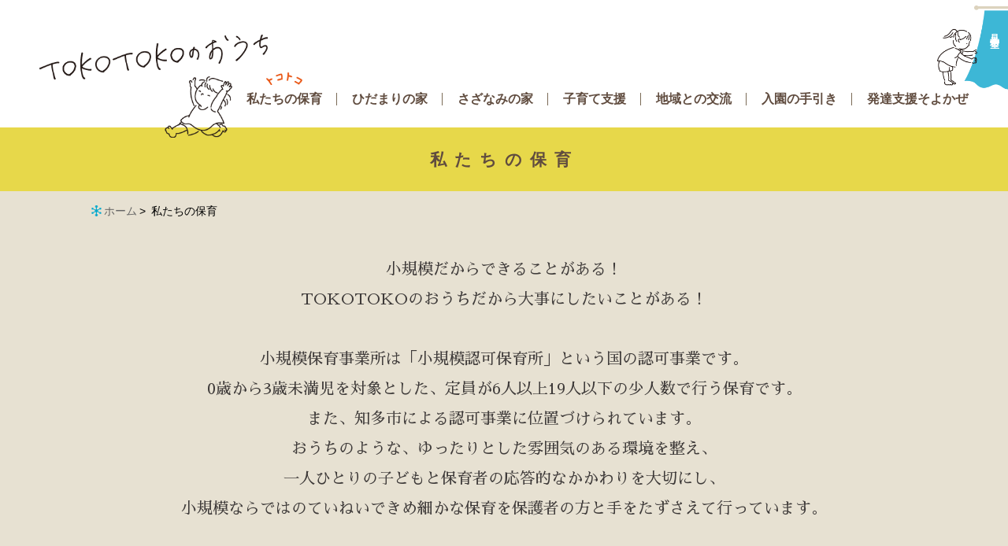

--- FILE ---
content_type: text/html
request_url: http://www.hoiku.npotokotoko.net/concept/index.html
body_size: 24900
content:
<!DOCTYPE HTML>
<html>
<head>
<meta charset="UTF-8">
<meta name="description" content="TOKOTOKOのおうち　私たちの保育説明ページです。">
<meta name="keywords" content="私たちの保育,TOKOTOKO,ひだまりの家,さざなみの家,保育,子育て支援,そよかぜ">
<meta http-equiv="X-UA-Compatible" content="IE=edge,chrome=1">
<meta name="format-detection" content="telephone=no">
<meta property="og:type" content="website">
<meta property="og:site_name" content="TOKOTOKOのおうち">
<meta property="og:url" content="http://hoiku.npotokotoko.net/concept/">
<meta property="og:title" content="私たちの保育｜TOKOTOKOのおうち">
<meta property="og:description" content="TOKOTOKOのおうち　私たちの保育説明ページです。">

<!-- viewportの設定 -->
<meta name="viewport" content="width=device-width, initial-scale=1">

<!-- URLの正規化処理設定 -->
<link rel="canonical" href="http://hoiku.npotokotoko.net/concept/">
<title>私たちの保育｜TOKOTOKOのおうち</title>
<link href="https://fonts.googleapis.com/earlyaccess/sawarabimincho.css" rel="stylesheet">
<link href="https://use.fontawesome.com/releases/v5.0.10/css/all.css" rel="stylesheet">
<link rel="stylesheet" href="../common/css/import.css" type="text/css" media="all" />

<script type="text/javascript" src="../common/js/jquery.min.js"></script>
<script type="text/javascript" src="../common/js/jquery.bxslider.min.js"></script>
<script type="text/javascript" src="../common/js/common.js"></script>
<link rel="stylesheet" href="css/style.css" type="text/css" media="all" />
</head>

<body>

<div id="slideout">
  <img src="../common/img/contact.png" alt="お問い合わせはコチラ 0562-77-0707">
  <div id="clickme"><span>見学希望</span></div>
</div>

<header>
<div id="header">
<div class="header_inner">
  <h1><a href="../index.html"><img src="../common/img/logo.png" alt="TOKOTOKOのおうち"></a></h1>
<nav>
  <ul class="menu">
    <li class="present menu__single line_r"><a href="index.html">私たちの保育</a>
      <ul class="menu__second-level">
        <li class="second"><a href="index.html#concept01">保育へのこだわり</a></li>
        <li class="second"><a href="index.html#concept02">環境づくり</a></li>
        <li class="second"><a href="index.html#concept03">園児の親支援</a></li>
        <li class="second"><a href="tamatebako.html">ワクドキ！あそび玉手箱</a></li>
        <li class="second"><a href="index.html#management_organization">運営団体概要</a></li>
        </ul>
      </li>
    <li class="menu__single line_r"><a href="../hidamari/index.html">ひだまりの家</a>
      <ul class="menu__second-level">
        <li class="second"><a href="../hidamari/index.html#welcome">ようこそ</a></li>
        <li class="second"><a href="../hidamari/index.html#events">年間行事</a></li>
        <li class="second"><a href="../hidamari/index.html#organization">クラス編成</a></li>
        <li class="second"><a href="../hidamari/index.html#time">保育時間</a></li>
        <li class="second"><a href="../hidamari/index.html#timetable">一日の流れ</a></li>
        <li class="second"><a href="../hidamari/index.html#staff">スタッフの紹介</a></li>
        <li class="second"><a href="../hidamari/index.html#location">所在地</a></li>
        </ul>
      </li>
    <li class="menu__single line_r"><a href="../sazanami/index.html">さざなみの家</a>
      <ul class="menu__second-level">
        <li class="second"><a href="../sazanami/index.html#welcome">ようこそ</a></li>
        <li class="second"><a href="../sazanami/index.html#events">年間行事</a></li>
        <li class="second"><a href="../sazanami/index.html#organization">クラス編成</a></li>
        <li class="second"><a href="../sazanami/index.html#time">保育時間</a></li>
        <li class="second"><a href="../sazanami/index.html#timetable">一日の流れ</a></li>
        <li class="second"><a href="../sazanami/index.html#staff">スタッフの紹介</a></li>
        <li class="second"><a href="../sazanami/index.html#location">所在地</a></li>
        </ul>
      </li>
    <li class="menu__single line_r"><a href="../shien/index.html">子育て支援</a>
      <ul class="menu__second-level">
        <li class="second"><a href="../shien/index.html#temporary_childcare">一時預かり</a></li>
        <li class="second"><a href="../shien/tebiki.html">ご利用方法</a></li>
        <li class="second"><a href="../shien/index.html#course">保護者向け講座</a></li>
        <li class="second"><a href="../shien/kitchen.html">おいしいね♪おうちキッチン</a></li>
        </ul>
      </li>
    <li class="line_r"><a href="../chiiki/index.html">地域との交流</a></li>
    <li class="menu__single line_r"><a href="../admission/index.html">入園の手引き</a>
      <ul class="menu__second-level">
        <li class="second"><a href="../admission/index.html#summary">入園基準</a></li>
        <li class="second"><a href="../admission/index.html#flow">入園までの流れ</a></li>
        <li class="second"><a href="../admission/index.html#documents">重要書類</a></li>
        <li class="second"><a href="../admission/index.html#soyokaze">そよかぜ<br>ご利用・申込み方法</a></li>
        </ul>
      </li>
    <li class="menu__single"><a href="../soyokaze/index.html">発達支援そよかぜ</a>
      <ul class="menu__second-level">
        <li class="second"><a href="../soyokaze/index.html#concept">コンセプト</a></li>
        <li class="second"><a href="../soyokaze/index.html#star">おほしさまの部屋</a></li>
        <li class="second"><a href="../soyokaze/index.html#support">そよかぜ訪問</a></li>
        <li class="second"><a href="../soyokaze/index.html#ToHeart">親子の教室「To Heart」</a></li>
        </ul>
      </li>
    </ul>
</nav>
  </div><!-- class header_inner -->
</div><!-- id header -->

<div id="mobile_header">
  <h1><a href="../index.html"><img src="../common/img/logo_sp.png" alt="TOKOTOKOのおうち"></a></h1>
  
  <div class="visitToggle">
    見学<br>希望
  </div>
	<nav class="visitSp">
  <p>ひだまり <a href="tel:0562770707">0562-77-0707</a><br>
  さざなみ・そよかぜ <a href="tel:0569897320">0569-89-7320</a></p>
  </nav>
  
  <div class="navToggle">
    <span></span><span></span><span></span>
  </div>
  <nav class="globalMenuSp">
  <ul id="mdropmenu">
    <li>
    <table>
    <tr>
      <td class="mlist-left"><a href="index.html">私たちの保育</a></td>
      <td class="mlist-right"><span><i class="fa fa-plus-circle"></i></span></td>
    </tr>
    </table>
      <ul>
        <li>
        <table>
        <tr>
          <td class="mlist-full mleft-second"><a href="index.html#concept01">保育へのこだわり</a></td>
        </tr>
        </table>
        </li>
        <li>
        <table>
        <tr>
          <td class="mlist-full mleft-second"><a href="index.html#concept02">環境づくり</a></td>
        </tr>
        </table>
        </li>
        <li>
        <table>
        <tr>
          <td class="mlist-full mleft-second"><a href="index.html#concept03">園児の親支援</a></td>
        </tr>
        </table>
        </li>
        <li>
        <table>
        <tr>
          <td class="mlist-full mleft-second"><a href="tamatebako.html">ワクドキ！あそび玉手箱</a></td>
        </tr>
        </table>
        </li>
        <li>
        <table>
        <tr>
          <td class="mlist-full mleft-second"><a href="index.html#management_organization">運営団体概要</a></td>
        </tr>
        </table>
        </li>
      </ul>
    </li>
    <li>
    <table>
    <tr>
      <td class="mlist-left"><a href="../hidamari/index.html">ひだまりの家</a></td>
      <td class="mlist-right"><span><i class="fa fa-plus-circle"></i></span></td>
    </tr>
    </table>
      <ul>
        <li>
        <table>
        <tr>
          <td class="mlist-full mleft-second"><a href="../hidamari/index.html#welcome">ようこそ</a></td>
        </tr>
        </table>
        </li>
        <li>
        <table>
        <tr>
          <td class="mlist-full mleft-second"><a href="../hidamari/index.html#events">年間行事</a></td>
        </tr>
        </table>
        </li>
        <li>
        <table>
        <tr>
          <td class="mlist-full mleft-second"><a href="../hidamari/index.html#organization">クラス編成</a></td>
        </tr>
        </table>
        </li>
        <li>
        <table>
        <tr>
          <td class="mlist-full mleft-second"><a href="../hidamari/index.html#time">保育時間</a></td>
        </tr>
        </table>
        </li>
        <li>
        <table>
        <tr>
          <td class="mlist-full mleft-second"><a href="../hidamari/index.html#timetable">一日の流れ</a></td>
        </tr>
        </table>
        </li>
        <li>
        <table>
        <tr>
          <td class="mlist-full mleft-second"><a href="../hidamari/index.html#staff">スタッフの紹介</a></td>
        </tr>
        </table>
        </li>
        <li>
        <table>
        <tr>
          <td class="mlist-full mleft-second"><a href="../hidamari/index.html#location">所在地</a></td>
        </tr>
        </table>
        </li>
      </ul>
    </li>
    <li>
    <table>
    <tr>
      <td class="mlist-left"><a href="../sazanami/index.html">さざなみの家</a></td>
      <td class="mlist-right"><span><i class="fa fa-plus-circle"></i></span></td>
    </tr>
    </table>
      <ul>
        <li>
        <table>
        <tr>
          <td class="mlist-full mleft-second"><a href="../sazanami/index.html#welcome">ようこそ</a></td>
        </tr>
        </table>
        </li>
        <li>
        <table>
        <tr>
          <td class="mlist-full mleft-second"><a href="../sazanami/index.html#events">年間行事</a></td>
        </tr>
        </table>
        </li>
        <li>
        <table>
        <tr>
          <td class="mlist-full mleft-second"><a href="../sazanami/index.html#organization">クラス編成</a></td>
        </tr>
        </table>
        </li>
        <li>
        <table>
        <tr>
          <td class="mlist-full mleft-second"><a href="../sazanami/index.html#time">保育時間</a></td>
        </tr>
        </table>
        </li>
        <li>
        <table>
        <tr>
          <td class="mlist-full mleft-second"><a href="../sazanami/index.html#timetable">一日の流れ</a></td>
        </tr>
        </table>
        </li>
        <li>
        <table>
        <tr>
          <td class="mlist-full mleft-second"><a href="../sazanami/index.html#location">所在地</a></td>
        </tr>
        </table>
        </li>
      </ul>
    </li>
    <li>
    <table>
    <tr>
      <td class="mlist-left"><a href="../shien/index.html">子育て支援</a></td>
      <td class="mlist-right"><span><i class="fa fa-plus-circle"></i></span></td>
    </tr>
    </table>
      <ul>
        <li>
        <table>
        <tr>
          <td class="mlist-full mleft-second"><a href="../shien/index.html#temporary_childcare">一時預かり</a></td>
        </tr>
        </table>
        </li>
        <li>
        <table>
        <tr>
          <td class="mlist-full mleft-second"><a href="../shien/tebiki.html">・ご利用方法</a></td>
        </tr>
        </table>
        </li>
        <li>
        <table>
        <tr>
          <td class="mlist-full mleft-second"><a href="../shien/index.html#course">保護者向け講座</a></td>
        </tr>
        </table>
        </li>
        <li>
        <table>
        <tr>
          <td class="mlist-full mleft-second"><a href="../shien/kitchen.html">おいしいね♪おうちキッチン</a></td>
        </tr>
        </table>
        </li>
      </ul>
    </li>
    <li>
    <table>
    <tr>
      <td class="mlist-full"><a href="../chiiki/index.html">地域との交流</a></td>
    </tr>
    </table>
    </li>
    <li>
    <table>
    <tr>
      <td class="mlist-left"><a href="../admission/index.html">入園の手引き</a></td>
      <td class="mlist-right"><span><i class="fa fa-plus-circle"></i></span></td>
    </tr>
    </table>
      <ul>
        <li>
        <table>
        <tr>
          <td class="mlist-full mleft-second"><a href="../admission/index.html#summary">入園基準</a></td>
        </tr>
        </table>
        </li>
        <li>
        <table>
        <tr>
          <td class="mlist-full mleft-second"><a href="../admission/index.html#flow">・入園までの流れ</a></td>
        </tr>
        </table>
        </li>
        <li>
        <table>
        <tr>
          <td class="mlist-full mleft-second"><a href="../admission/index.html#documents">重要書類</a></td>
        </tr>
        </table>
        </li>
        <li>
        <table>
        <tr>
          <td class="mlist-full mleft-second"><a href="../admission/index.html#soyokaze">そよかぜ<br>ご利用・申込み方法</a></td>
        </tr>
        </table>
        </li>
      </ul>
    </li>
    <li>
    <table>
    <tr>
      <td class="mlist-left"><a href="../soyokaze/index.html">発達支援そよかぜ</a></td>
      <td class="mlist-right"><span><i class="fa fa-plus-circle"></i></span></td>
    </tr>
    </table>
      <ul>
        <li>
        <table>
        <tr>
          <td class="mlist-full mleft-second"><a href="../soyokaze/index.html#concept">コンセプト</a></td>
        </tr>
        </table>
        </li>
        <li>
        <table>
        <tr>
          <td class="mlist-full mleft-second"><a href="../soyokaze/index.html#star">おほしさまの部屋</a></td>
        </tr>
        </table>
        </li>
        <li>
        <table>
        <tr>
          <td class="mlist-full mleft-second"><a href="../soyokaze/index.html#support">そよかぜ訪問</a></td>
        </tr>
        </table>
        </li>
        <li>
        <table>
        <tr>
          <td class="mlist-full mleft-second"><a href="../soyokaze/index.html#ToHeart">親子の教室「To Heart」</a></td>
        </tr>
        </table>
        </li>
      </ul>
    </li>
  </ul>
  </nav>
</div><!-- id mobile_header -->
</header>

<section id="main">
<div id="title">
  <h1>私たちの保育</h1>
</div><!-- id title -->

<div id="content">
  <div class="content-info">
    <div class="breadcrumb">
      <ul>
        <li><a href="../index.html">ホーム</a></li>
        <li>私たちの保育</li>
        </ul>
      </div>
    
    <div class="summary">
      <h2>小規模だからできることがある！<br>
        TOKOTOKOのおうちだから大事にしたいことがある！<br>
        <br>
        小規模保育事業所は「小規模認可保育所」という国の認可事業です。<br>
        0歳から3歳未満児を対象とした、定員が6人以上19人以下の少人数で行う保育です。<br>
        また、知多市による認可事業に位置づけられています。<br>
        おうちのような、ゆったりとした雰囲気のある環境を整え、<br>
        一人ひとりの子どもと保育者の応答的なかかわりを大切にし、<br>
        小規模ならではのていねいできめ細かな保育を保護者の方と手をたずさえて行っています。</h2>
      </div><!-- class summary -->
    
    <div id="concept01">
      <div class="concept01">
        <div class="title">
          <h3>「あなたは大切な子」と伝えたい。</h3>
          </div>
        
        <ul>
          <li>子どもの表情や言葉を<br class="br_sp-none">受け止め共感する</li>
          <li>私たち保育者は、子ども一人ひとりの表情や言葉を受け止め共感することから始めます。そうして芽生えた愛情のやり取りを続けて、心の絆が結ばれていくと、子どもたちはやがて「自分は大切な存在なんだ」と実感します。</li>
          </ul>
        
        <ul>
          <li>子どもの伸びゆく力を<br class="br_sp-none">大切にしたい</li>
          <li>私たち大人が、子どもたちの世界を知り、ありのままの姿を受け入れて子どもの気持ちを尊重しつつかかわる。そうすれば、すべての子どもは、そなわった伸びゆく力を開花させていきます。</li>
          </ul>
        
        <ul>
          <li>子どもたちの<br class="br_sp-none">感性や心を育てる</li>
          <li>身近なものと関わったり、季節の移り変わりを肌で感じたり、発見して驚き不思議に思ったり、そのような体験をより多く積んで、子どもたちの感性や心を育むことを大事にしています。</li>
          </ul>
        </div><!-- class concept01 -->
      </div><!-- id concept01 -->
    
    <div id="concept02">
      <div class="concept02">
        <div class="title">
          <h3>「安心の基地」になりたい。</h3>
          </div>
        
        <ul>
          <li>安全で安心できる環境を<br class="br_sp-none">子どもたちに用意</li>
          <li>少人数のゆったりとしたスペースで、子どもの気持ちに寄り添う手厚い保育体制を用意しています。子どもたちは、安全で安心できる環境で生活し人への信頼感を育んでいきます。</li>
          </ul>
        
        <ul>
          <li>すべての職員が、<br class="br_sp-none">   一人ひとりの子どもに<br class="br_sp-none">関わる</li>
          <li>1対1の応答的なかかわりを大切にして保育します。<br>担当保育者のみならず、すべての職員が子どもにかかわり、その成長を伝え合い喜びあいます。</li>
          </ul>
        
        <ul>
          <li>地域が、子どもたちを<br class="br_sp-none">見守り育む</li>
          <li>地域に根ざした保育園なので、周りにいる人たちの多くの目が子どもたちを見守っています。その安心感や、高齢者をはじめとして地域の人たちの力をお借りして、子どもたちの心も体も育みます。</li>
          </ul>
        
        <ul>
          <li>おうちキッチンで、<br class="br_sp-none">子どもの心身が育つ</li>
          <li>管理栄養士が旬の食材を選び、子どもたちに野菜やくだもの等を観てもらい、おうちのキッチンで調理。その香りや音が子どもたちの食欲をそそり「おかわり！」の連発。心も体も栄養たっぷりに。</li>
          </ul>
        </div><!-- class concept02 -->
      </div><!-- id concept02 -->
    
    <div id="concept03">
      <div class="concept03">
        <div class="title">
          <h3>子育ての主役はパパとママ。</h3>
          </div>
        
        <ul>
          <li>親子の気持ちが<br class="br_sp-none">伝わりあう親支援</li>
          <li>お子さんの成長を願う親御さんは、できることに目を向けがち。しかし、私たちがより大切にしたいのは、親と子で気持ちが伝え合えることを親御さんがうれしいと思えるような支援です。</li>
          </ul>
        
        <ul>
          <li>手間ひまかける子育てが<br class="br_sp-none">楽しいと思えるように</li>
          <li>子育ては、手間ひまがかかるものです。お昼寝の布団ひとつをとっても、わが子に合ったものを探さねばなりません。私たちは、こうした面倒臭さを楽しさに変えていくお手伝いをします。</li>
          </ul>
        
        <ul>
          <li>自らの子育てに<br class="br_sp-none">自信がもてるように</li>
          <li>最初から子育てに自信がある親はいません。お子さんが一番大好きなのは親御さん。皆さんの思いや悩みに寄り添い支援しますので、親としての自信がもてる体験を積んでいきましょう。</li>
          </ul>
        
        <div class="soyokaze clearfix">
          <div class="soyokaze_left">
            <h4>お子さんの発達に<br class="br_tablet">心配があるご家族の方へ　　<span>&#9654; &#9654; &#9654; &#9654;</span></h4>
            <p>私たちは、どの子にも同じように成長する力があると考えています。<br>
              就学前のお子さんの発達に関して、ご心配がある親御さんの思いを受け止め、何ができるか一緒に考えていきます。</p>
            </div>
          
          <div class="soyokaze_right">
            <a class="opacity" href="../soyokaze/index.html"><img src="../common/img/top/img_05-01.png" alt="多機能型児童発達支援所 そよかぜ"></a>
            </div>
          </div>
        </div><!-- class concept03 -->
      </div><!-- id concept03 -->
    
    <h2 id="management_organization" class="management_organization">運営団体について</h2>
    <table class="management_organization" width="100%" border="0" cellpadding="0" cellspacing="0">
      <tr>
        <th>団体名</th>
        <td colspan="3">特定非営利活動法人 子育て支援を考える会　<span>TOKOTOKO</span></td>
        </tr>
      <tr>
        <th>所在地</th>
        <td colspan="3">〒478-0032　知多市金沢字丸池 3<br>
          小規模保育園「さざなみの家」・多機能型児童発達支援事業所「そよかぜ」内</td>
        </tr>
      <tr>
        <th>電話番号</th>
        <td colspan="3">0569-89-7320</td>
        </tr>
      <tr>
        <th>代表者名</th>
        <td>坂　鏡子</td>
        <th>設立年度</th>
        <td>平成18年 7月 10日</td>
        </tr>
      <tr>
        <th>設立趣旨</th>
        <td colspan="3">市民活動団体、行政関係者、保健・医療・心理・福祉・教育の専門職、弁護士など、多彩な専門職とともに平成18年に設立。各々の現場が抱えるニーズと向き合って、援助スキルを学びあうセミナー・ワークショップ・研究活動などを推進してきました。<br>
          これからも、官民が連携・協働したネットワークをつくり、子育て支援・相談援助活動の質的充実や援助者をサポートする活動を推進し、子どもの健全育成を図ることを目指します。 </td>
        </tr>
      <tr>
        <th>事業内容</th>
        <td colspan="3">セミナーなど開催事業、スキルアップ研究事業、情報発信事業、ネットワーク推進事業、<br>
          スーパーバイザーの派遣事業、小規模保育事業、多機能型児童発達支援事業</td>
        </tr>
      <tr>
        <th>スタッフ数</th>
        <td colspan="3">理事／5名　監事／1名</td>
        </tr>
      </table>
    
    <div class="settlement">
      <h3>●決算公告</h3>
      <ul>
        <li><a href="pdf/H30_settlement.pdf" target="_blank">H30年度</a></li>
        <li><a href="pdf/R01_settlement.pdf" target="_blank">R元年度</a></li>
        <li><a href="pdf/R02_settlement.pdf" target="_blank">R2年度</a></li>
        <li><a href="pdf/R03_settlement.pdf" target="_blank">R3年度</a></li>
				<li><a href="pdf/R04_settlement.pdf" target="_blank">R4年度</a></li>
				<li><a href="pdf/R05_settlement.pdf" target="_blank">R5年度</a></li>
				<li><a href="pdf/R06_settlement.pdf" target="_blank">R6年度</a></li>
        </ul>
      </div><!-- class liquidation -->
    </div><!-- class content-info -->
</div><!-- id content -->
</section>

<footer>
<div id="footer">
  <div class="footer_cont">
  <ul>
    <li>
      アクセス
      <p><a href="../hidamari/index.html#location">ひだまりの家　<br class="br_sp">〒478-0021 愛知県知多市岡田字久平17-1</a></p>
      <p><a href="../sazanami/index.html#location">さざなみの家　<br class="br_sp">〒478-0032 愛知県知多市金沢字丸池3</a></p>
      <p><a href="#">そよかぜ　　　<br class="br_sp">〒478-0032 愛知県知多市金沢字丸池3</a></p>
    </li>
    
    <li>
      <a href="../sitemap/index.html">サイトマップ</a>
    </li>
    
    <li>
      <h6><span>特定非営利活動法人 子育て支援を考える会</span><br>TOKOTOKO</h6>
      <div class="tel">
      お問い合わせ先：0569-89-7320
      </div>
    </li>
  </ul>
  </div><!-- class footer_cont -->
  
  <div class="footer_copy">
    <div class="footer_copy-info">
    Copyright &copy; 特定非営利活動法人 子育て支援を考える会 TOKOTOKO All rights reserved.
    </div>
  </div><!-- class footer_copy -->
</div><!-- id footer -->
</footer>

</body>
</html>


--- FILE ---
content_type: text/css
request_url: http://www.hoiku.npotokotoko.net/common/css/import.css
body_size: 83
content:
@charset "UTF-8";
/* CSS Document */

@import url(text.css);
@import url(base.css);

--- FILE ---
content_type: text/css
request_url: http://www.hoiku.npotokotoko.net/concept/css/style.css
body_size: 10135
content:
@charset "UTF-8";
/* CSS Document */

#title {
	width:100%;
	padding:30px 0;
	text-align:center;
	background-color:#e7d84a;
}
#title h1 {
	color:#604C3F;
	font-size:21px;
	font-size:2.1rem;/* =21px */
	line-height:21px;
	line-height:2.1rem;/* =21px */
	font-weight:bold;
	letter-spacing:1.0rem;
}

#content {
	width:100%;
	padding-bottom:66px;
	background-color:#e7e1d2;
}
.content-info {
	width:1049px;
	margin:0 auto;
}
.breadcrumb li:first-child {
	background-image:url(../../common/img/icon_breadcrumb01.png);
	background-position:top left;
	background-repeat:no-repeat;
	background-size:auto 14px;
}

.summary {
	width:100%;
	padding:30px 0 56px 0;
	text-align:center;
}
.summary h2 {
	color:#3e3a39;
	font-family: "游明朝体", YuMincho, "游明朝", "Yu Mincho", "Sawarabi Mincho", serif;
	font-size:20px;
	font-size:2rem;/* =20px */
	line-height:38px;
	line-height:3.8rem;/* =38px */
	font-weight:normal;
}

#concept01,
#concept02,
#concept03 {
	margin-top:-162px;
	padding-top:162px;
}
.concept01,
.concept02,
.concept03 {
	width:84%;
	padding:60px 8%;
	background-color:#fff;
	border-radius:25px;
	margin-bottom:70px;
}
.title {
	padding-left:40px;
}
.title h3 {
	color:#604c3f;
	font-size:28px;
	font-size:2.8rem;/* =28px */
	line-height:38px;
	line-height:3.8rem;/* =38px */
	font-weight:bold;
}
.concept01 .title {
	background-image:url(../img/icon01.png);
	background-position:top left;
	background-repeat:no-repeat;
	background-size:38px auto;
}
.concept02 .title {
	background-image:url(../img/icon02.png);
	background-position:top left;
	background-repeat:no-repeat;
	background-size:38px auto;
}
.concept03 .title {
	background-image:url(../img/icon03.png);
	background-position:top left;
	background-repeat:no-repeat;
	background-size:38px auto;
}
.concept01 ul,
.concept02 ul,
.concept03 ul {
	width:100%;
	margin-top:46px;
	display: -webkit-flex;
	display: flex;
}
.concept01 li:first-child,
.concept02 li:first-child,
.concept03 li:first-child {
	display:inline-block;
	vertical-align:middle;
	margin:auto 0;
	width:30%;
	font-size:22px;
	font-size:2.2rem;/* =22px */
	line-height:36px;
	line-height:3.6rem;/* =36px */
	font-weight:bold;
}
.concept01 li:first-child {
	color:#ea5514;
}
.concept02 li:first-child {
	color:#00a9ce;
}
.concept03 li:first-child {
	color:#13ae67;
}
.concept01 li:last-child,
.concept02 li:last-child,
.concept03 li:last-child {
	width:64.5%;
	padding-left:4.5%;
	font-size:18px;
	font-size:1.8rem;/* =18px */
	line-height:30px;
	line-height:3rem;/* =30px */
	font-weight:normal;
	letter-spacing:-0.7px;
}
.concept01 li:last-child {
	border-left:double #ea5514;
}
.concept02 li:last-child {
	border-left:double #00a9ce;
}
.concept03 li:last-child {
	border-left:double #13ae67;
}
.soyokaze {
	width:100%;
	margin-top:54px;
	border-top:1px solid #231815;
	padding-top:54px;
}
.soyokaze_left {
	width:640px;
	float:left;
}
.soyokaze_right {
	width:214px;
	float:right;
}
.soyokaze_left h4 {
	font-size:22px;
	font-size:2.2rem;/* =22px */
	line-height:25px;
	line-height:2.5rem;/* =25px */
	font-weight:bold;
	margin-bottom:24px;
}
.soyokaze_left h4 span {
	color:#13AE67;
}
.soyokaze_left p {
	font-size:17px;
	font-size:1.7rem;/* =17px */
	line-height:32px;
	line-height:3.2rem;/* =32px */
	font-weight:normal;
}
.soyokaze_right img {
	width:95%;
}

#management_organization {
	margin-top:-162px;
	padding-top:162px;
}
h2.management_organization {
	clear:both;
	color:#604c3f;
	font-size:18px;
	font-size:1.8rem;/* =18px */
	line-height:20px;
	line-height:2rem;/* =20px */
	font-weight:bold;
	margin-bottom:22px;
}
.management_organization th,
.management_organization td {
	font-size:16px;
	font-size:1.6rem;/* =16px */
	line-height:20px;
	line-height:2rem;/* =20px */
	font-weight:normal;
	border-bottom:1px solid #898989;
}
.management_organization tr:last-child th,
.management_organization tr:last-child td {
	border-bottom:none;
}
.management_organization td span {
	font-size:20px;
	font-size:2rem;/* =20px */
	line-height:20px;
	line-height:2rem;/* =20px */
	font-weight:bold;
}
.management_organization th {
	width:15.6%;
	padding:18px 0;
	background-color:#f2efe9;
}
.management_organization td {
	width:34.4%;
	padding:18px 28px;
	background-color:#fff;
}

.settlement {
	width:100%;
	margin-top:40px;
}
.settlement h3 {
	font-size:16px;
	font-size:1.6rem;/* =16px */
	line-height:28px;
	line-height:2.8rem;/* =28px */
	font-weight:bold;
	margin-bottom:10px;
}
.settlement ul {
	width:100%;
	display: -webkit-flex;
	display: flex;
	flex-wrap: wrap;
}
.settlement li {
	font-size:16px;
	font-size:1.6rem;/* =16px */
	line-height:28px;
	line-height:2.8rem;/* =28px */
	font-weight:normal;
	margin-right:20px;
}


@media screen and ( max-width:959px ){
	.content-info {
		width:92%;
		margin:0 auto;
	}
	.summary {
		padding:26px 0 46px 0;
	}
	.summary h2 {
		font-size:18px;
		font-size:1.8rem;/* =18px */
		line-height:32px;
		line-height:3.2rem;/* =32px */
	}
	
	#concept01,
	#concept02,
	#concept03 {
		margin-top:-75px;
		padding-top:75px;
	}
	.concept01,
	.concept02,
	.concept03 {
		width:92%;
		padding:40px 4%;
		background-color:#fff;
		border-radius:25px;
		margin-bottom:70px;
	}
	.concept01 li:first-child,
	.concept02 li:first-child,
	.concept03 li:first-child {
		display:inline-block;
		vertical-align:middle;
		margin:auto 0;
		width:40%;
		font-size:22px;
		font-size:2.2rem;/* =22px */
		line-height:36px;
		line-height:3.6rem;/* =36px */
		font-weight:bold;
	}
	.concept01 li:last-child,
	.concept02 li:last-child,
	.concept03 li:last-child {
		width:54.5%;
		padding-left:4.5%;
		font-size:18px;
		font-size:1.8rem;/* =18px */
		line-height:30px;
		line-height:3rem;/* =30px */
		font-weight:normal;
		letter-spacing:-0.7px;
	}
	
	.soyokaze_left {
		width:62%;
		float:left;
	}
	.soyokaze_right {
		width:34%;
		float:right;
	}
	
	#management_organization {
		margin-top:-75px;
		padding-top:75px;
	}		
}


@media screen and ( max-width:600px ){
	.summary h2 {
		font-size:14px;
		font-size:1.4rem;/* =14px */
		line-height:28px;
		line-height:2.8rem;/* =28px */
	}
	.title {
		padding-left:28px;
	}
	.title h3 {
		color:#604c3f;
		font-size:18px;
		font-size:1.8rem;/* =18px */
		line-height:26px;
		line-height:2.6rem;/* =26px */
		font-weight:bold;
	}
	
	.summary h2 {
		font-size:20px;
		font-size:2.0rem;/* =20px */
		line-height:32px;
		line-height:3.2rem;/* =32px */
	}
	
	#concept01,
	#concept02,
	#concept03 {
		margin-top:-65px;
		padding-top:65px;
	}
	.concept01 .title {
		background-size:26px auto;
	}
	.concept02 .title {
		background-size:26px auto;
	}
	.concept03 .title {
		background-size:26px auto;
	}
	.concept01 ul,
	.concept02 ul,
	.concept03 ul {
		margin-top:30px;
		display: -webkit-block;
		display: block;
	}
	.concept01 li:first-child,
	.concept02 li:first-child,
	.concept03 li:first-child {
		display:inline-block;
		vertical-align:middle;
		margin:auto 0;
		width:100%;
		font-size:16px;
		font-size:1.6rem;/* =16px */
		line-height:20px;
		line-height:2.0rem;/* =20px */
		font-weight:bold;
		margin-bottom:0;
	}
	.concept01 li:last-child,
	.concept02 li:last-child,
	.concept03 li:last-child {
		width:100%;
		padding:10px 0;
		padding-left:0;
		font-size:14px;
		font-size:1.4rem;/* =14px */
		line-height:20px;
		line-height:2.0rem;/* =20px */
		font-weight:normal;
		letter-spacing:-0.4px;
	}
	.concept01 li:last-child {
		border-left:none;
	}
	.concept02 li:last-child {
		border-left:none;
	}
	.concept03 li:last-child {
		border-left:none;
	}
	
	.soyokaze {
		width:100%;
		margin-top:30px;
		border-top:1px solid #231815;
		padding-top:30px;
	}
	.soyokaze_left {
		width:100%;
		float:none;
	}
	.soyokaze_right {
		width:100%;
		float:none;
		text-align:center;
	}
	.soyokaze_left h4 {
		font-size:18px;
		font-size:1.8rem;/* =18px */
		line-height:20px;
		line-height:2.0rem;/* =20px */
		font-weight:bold;
		margin-bottom:20px;
	}
	.soyokaze_left h4 span {
		display:none;
	}
	.soyokaze_left p {
		font-size:15px;
		font-size:1.5rem;/* =15px */
		line-height:22px;
		line-height:2.2rem;/* =22px */
		font-weight:normal;
	}
	.soyokaze_right img {
		width:65%;
	}
	.management_organization th {
		width:19.5%;
	}
	.management_organization td {
		width:29.3%;
		padding:18px 10px;
	}
	
	#management_organization {
		margin-top:-65px;
		padding-top:65px;
	}
}


.tamatebako h3 {
    width: 100%;
    text-align: center;
    color: #7a6a56;
    font-size: 15px;
	font-size: 1.5rem;
	line-height: 30px;
	line-height: 3.0rem;
	font-weight: 800;
    letter-spacing: 0.3rem;
}
.tamatebako h3.sub_title-r {
    background-color: #fef3ed;
    border-radius: 5px;
}
.tamatebako h3.sub_title-r span {
    color: #ea5514;
}
.tamatebako h3.sub_title-g {
    background-color: #f1f8f2;
    border-radius: 5px;
}
.tamatebako h3.sub_title-g span {
    color: #13ae67;
}
.tamatebako h3.sub_title-b {
    background-color: #eaf6fd;
    border-radius: 5px;
}
.tamatebako h3.sub_title-b span {
    color: #00a9ce;
}
.tamatebako h3.sub_title-p {
    background-color: #fdeff5;
    border-radius: 5px;
}
.tamatebako h3.sub_title-p span {
    color: #e84592;
}

.senses,
.nature,
.body,
.heart {
    padding-bottom: 42px;
}
.senses .summary,
.nature .summary,
.body .summary,
.heart .summary {
    padding: 25px 0;
    font-size: 12px;
	font-size: 1.2rem;
	line-height: 20px;
	line-height: 2.0rem;
	font-weight: 400;
}
.senses ul,
.nature ul,
.body ul,
.heart ul {
    width: 100%;
    display: -webkit-flex;
    display: flex;
    -webkit-justify-content: space-between;
    justify-content: space-between;
    -webkit-flex-wrap: wrap;
    flex-wrap: wrap;
}
.senses li,
.nature li,
.body li,
.heart li {
    width: 48.4%;
}
.senses li h4,
.nature li h4,
.body li h4,
.heart li h4 {
    font-size: 13px;
	font-size: 1.3rem;
	line-height: 20px;
	line-height: 2.0rem;
	font-weight: 600;
    margin: 10px 0 40px 0;
}
.senses li h4 {
    color: #ea5514;
}
.nature li h4 {
    color: #13ae67;
}
.body li h4 {
    color: #00a9ce;
}
.heart li h4 {
    color: #e84592;
}

@media screen and ( max-width:959px ){
}

@media screen and ( max-width:600px ){
    .senses li,
    .nature li,
    .body li,
    .heart li {
        width: 100%;
    }
}



--- FILE ---
content_type: text/css
request_url: http://www.hoiku.npotokotoko.net/common/css/text.css
body_size: 1056
content:
@charset "UTF-8";
/* CSS Document */

.t10 {
	font-size:10px;
	font-size:1rem;/* =10px */
	line-height:13px;
	line-height:1.3rem;/* =13px */
	font-weight:normal;
}

.t10b {
	font-size:10px;
	font-size:1rem;/* =10px */
	line-height:13px;
	line-height:1.3rem;/* =13px */
	font-weight:bold;
}

.t12 {
	font-size:12px;
	font-size:1.2rem;/* =12px */
	line-height:16px;
	line-height:1.6rem;/* =16px */
	font-weight:normal;
}

.t12b {
	font-size:12px;
	font-size:1.2rem;/* =12px */
	line-height:16px;
	line-height:1.6rem;/* =16px */
	font-weight:bold;
}

.t14 {
	font-size:14px;
	font-size:1.4rem;/* =14px */
	line-height:20px;
	line-height:2rem;/* =20px */
	font-weight:normal;
}

.t14b {
	font-size:14px;
	font-size:1.4rem;/* =14px */
	line-height:20px;
	line-height:2rem;/* =20px */
	font-weight:bold;
}

.t16 {
	font-size:16px;
	font-size:1.6rem;/* =16px */
	line-height:28px;
	line-height:2.8rem;/* =28px */
	font-weight:normal;
}

.t16b {
	font-size:16px;
	font-size:1.6rem;/* =16px */
	line-height:28px;
	line-height:2.8rem;/* =28px */
	font-weight:bold;
}

--- FILE ---
content_type: text/css
request_url: http://www.hoiku.npotokotoko.net/common/css/base.css
body_size: 12344
content:
@charset "UTF-8";
/* CSS Document */

* {
	margin:0;
	padding:0;
	list-style:none;
	page-break-before:avoid;
	page-break-after:avoid;
}
img {
	border:none;
	vertical-align:top;
	width:100%;
}
html {
	font-size:62.5%;
	font-family: "游ゴシック体", YuGothic, "游ゴシック", "Yu Gothic", "メイリオ", sans-serif;
	font-weight: 500;
}

.clearfix:after {
    content: ".";  
    display: block;  
    visibility: hidden;  
    height: 0.1px;  
    font-size: 0.1em;  
    line-height: 0;  
    clear: both;  
}
.clearfix {
    display: inline-block;
}
#clear {
	clear:both;
}
html, body {
	height: 100%;
}
section {
	clear:both;
	position: relative;
	overflow: hidden;
}

.br_tablet {
	display:none;
}
.br_sp {
	display:none;
}
@media screen and ( max-width:959px ) {
	.br_tablet {
		display:block;
	}
	.br_tablet-only {
		display:block;
	}
	.br_sp {
		display:none;
	}
}
@media screen and ( max-width:600px ) {
	.br_tablet {
		display:block;
	}
	.br_tablet-only {
		display:none;
	}
	.br_sp {
		display:block;
	}
	.br_sp-none {
		display:none;
	}
}


/*	link	-----------------------------*/

a.opacity{
	background-color:#ffffff;
	display:inline-block;
}
a.opacity:hover img,
a.opacity:active img{
	-moz-opacity:0.7;
	opacity:0.7;
	filter:alpha(opacity=70);
}
a:link, a:visited {
	color:#646464;
	text-decoration:none;
}
a:hover {
	color:#000000;
	text-decoration:underline;
}


/*	header	-----------------------------*/
header {
}
div#header {
	position:fixed;
	width:100%;
	margin:0 auto;
	background-color:#FFF;
	z-index:100;
}

.header_inner {
	position:relative;
	width:100%;
	max-width:1200px;
	margin:0 auto;
	padding:118px 0 28px 0;
}

#header h1 {
	position:absolute;
	width:290px;
	top:44px;
	left:10px;
	z-index:99;
}

#header nav {
	width:952px;
	margin:0 auto;
	padding-left:255px;
}
#header nav ul.menu {
    position: relative;
	width:100%;
	display: -webkit-flex;
	display: flex;
	-webkit-justify-content: space-between;
	justify-content: space-between;
}
#header nav li.line_r {
	border-right:0.5px solid #7a6a56;
}
#header nav li a {
    display: block;
	color:#604c3f;
	text-align:center;
	font-size:16px;
	font-size:1.6rem;/* =16px */
	line-height:16px;
	line-height:1.6rem;/* =16px */
	font-weight:bold;
	padding:0 18px;
}
#header nav li:last-child a {
	border-right:none;
}
#header nav li a:hover {
	color:#604c3f;
}
#header nav li > li a {
	padding:10px 0;
	border-right:none;
}

#header nav li.present:before {
	content:'';
	position:absolute;
	width:100%;
	height:26px;
	top:-26px;
	left:0%;
	background-image:url(../img/present.png);
	background-position:top center;
	background-repeat:no-repeat;
	background-size:auto 16px;
}

#mobile_header {
	display:none;
}


/*ドロップダウン*/
ul.menu__second-level {
    visibility: hidden;
    opacity: 0;
    z-index: 99;
}
.menu__second-level li {
	width:100%;
    border-top: 1px solid #b5b5b6;
	border-right:none;
}
.menu__second-level li:first-child {
    border-top: none;
}
#header nav li ul li a {
    display: block;
	color:#604c3f;
	text-align:left;
	font-size:13px;
	font-size:1.3rem;/* =13px */
	line-height:24px;
	line-height:2.4rem;/* =24px */
	font-weight:bold;
	letter-spacing:-0.6px;
	padding:10px;
	background-color:rgba(255,255,255,0.8);
}
.menu__second-level li a:hover {
    background: rgba(254,243,233,0.6);
	-webkit-transition: all .5s;
	transition: all .5s;
}

.menu > li.menu__single {
    position: relative;
}
li.menu__single ul.menu__second-level {
    position: absolute;
    top: 32px;
    width: 100%;
    -webkit-transition: all .2s ease;
    transition: all .2s ease;
}
li.menu__single:hover ul.menu__second-level {
	top: 32px;
    visibility: visible;
    opacity: 1;
}


body {
    overflow-x: hidden;
}
#slideout {
    position: fixed;
    width: 585px;
    height: 135px;
    top: 1%;
    right:-495px;
	z-index:101;
}
#clickme {
    position: absolute;
    top: 0; left: 0;
    width: 82px;
    height: 119px;
	cursor: pointer;
	padding:26px 15px 0 0;
	text-align:right;
}
#clickme span {
	color:#fff;
	font-size:12px;
	font-size:1.2rem;/* =12px */
	line-height:18px;
	line-height:1.8rem;/* =18px */
	font-weight:bold;
	letter-spacing:2px;
	-ms-writing-mode: tb-rl;
	writing-mode: vertical-rl;
}
#slidecontent {
    float:left;
}


@media screen and ( max-width:959px ) {
	#slideout {
		display:none;
	}
	
	#header {
		display:none;
	}
	#mobile_header {
		display:block;
		position:fixed;
		width:96%;
		padding:10px 2%;
		z-index:990;
		background-color:#fff;
	}
	
	#mobile_header h1 {
		width:40%;
	}
	
	nav.globalMenuSp,
	nav.visitSp {
		position: fixed;
		z-index: 2;
		top: 0;
		left: 0;
		background: #fff;
		color: #000;
		text-align: center;
		transform: translateY(-100%);
		transition: all 0.6s;
		width: 100%;
	}
	nav.globalMenuSp ul {
		background: #fff;
		margin: 0 auto;
		padding: 0;
		width: 100%;
	}
	nav.globalMenuSp ul li {
		font-size: 1.1em;
		list-style-type: none;
		padding: 0;
		width: 100%;
		border-bottom: 1px dotted #333;
	}
	
	nav.visitSp {
		background-color:#fff;
		padding:60px 0;
	}
	nav.visitSp p {
		color:#3EB8D7;
		font-size:16px;
		font-size:1.6rem;/* =16px */
		line-height:28px;
		line-height:2.8rem;/* =28px */
		font-weight:bold;
		letter-spacing:-0.8px;
	}
	nav.visitSp a {
		color:#3EB8D7;
		font-size:24px;
		font-size:2.4rem;/* =24px */
		line-height:28px;
		line-height:2.8rem;/* =28px */
		font-weight:bold;
	}
	
	/* 最後はラインを描かない */
	nav.globalMenuSp ul li:last-child {
		padding-bottom: 0;
		border-bottom: none;
	}
	nav.globalMenuSp ul li a {
		display: block;
		color: #000;
		padding: 1em 0;
	}
	
	/* このクラスを、jQueryで付与・削除する */
	nav.globalMenuSp.active,
	nav.visitSp.active {
		transform: translateY(0%);
	}
	
	.navToggle {
		display: block;
		position: fixed;    /* bodyに対しての絶対位置指定 */
		right: 13px;
		top: 12px;
		width: 42px;
		height: 42px;
		cursor: pointer;
		z-index: 3;
		background: #666;
		text-align: center;
		border-radius:4px;
	}
	.navToggle span {
		display: block;
		position: absolute;    /* .navToggleに対して */
		width: 30px;
		border-bottom: solid 3px #eee;
		-webkit-transition: .35s ease-in-out;
		-moz-transition: .35s ease-in-out;
		transition: .35s ease-in-out;
		left: 6px;
	}
	.navToggle span:nth-child(1) {
		top: 10px;
	}
	.navToggle span:nth-child(2) {
		top: 20px;
	}
	.navToggle span:nth-child(3) {
		top: 30px;
	}
	
	/* 最初のspanをマイナス45度に */
	.navToggle.active span:nth-child(1) {
		top: 19px;
		left: 6px;
		-webkit-transform: rotate(-45deg);
		-moz-transform: rotate(-45deg);
		transform: rotate(-45deg);
	}
	/* 2番目と3番目のspanを45度に */
	.navToggle.active span:nth-child(2),
	.navToggle.active span:nth-child(3) {
		top: 19px;
		-webkit-transform: rotate(45deg);
		-moz-transform: rotate(45deg);
		transform: rotate(45deg);
	}
	
	.visitToggle {
		display: block;
		position: fixed;    /* bodyに対しての絶対位置指定 */
		right: 68px;
		top: 12px;
		width: 42px;
		height: 38px;
		padding-top:4px;
		cursor: pointer;
		z-index: 3;
		background: #3db7d6;
		text-align: center;
		border-radius:4px;
		color:#fff;
		font-size:12px;
		font-size:1.2rem;/* =12px */
		line-height:16px;
		line-height:1.6rem;/* =16px */
		font-weight:bold;
	}
	
	#mdropmenu{
		width:95%;
		max-width:500px;
		border:1px solid #585858;
		border-top:0;
		padding-top:60px;
	}
    #mdropmenu a {
		text-decoration: none;
	}
	#mdropmenu i {
		font-size:30px;
		font-family: "Font Awesome 5 Free";
		font-weight: 900;
	}
	#mdropmenu li{
		border-top:1px solid #585858;
	}
	#mdropmenu li ul{
		display:none;
		list-style-type: none;
	}
	#mdropmenu table{
		width:100%;
		min-height:30px;
		margin:0;
		padding:0;
		border:0;
		text-align:left;
	}
	.mlist-left{
		width:60%;
		padding:2px 2px 2px 20%;
		vertical-align:middle;
	}
	.mlist-right{
		vertical-align: middle;
		text-align: center;
		padding: 2px;
	}
	.mlist-full{
		width: 80%;
		padding:2px 2px 2px 20%;
		vertical-align: middle;
	}
	.mleft-second,
	.mright-second{
		background-color:#F2F2F2;
	}
	.mleft-third,
	.mright-third{
		background-color: #D8D8D8;
	}
	.mleft-second{
		padding-left: 30%;
	}
}


@media screen and ( max-width:600px ){
	#mobile_header h1 {
		width:60%;
	}
}


/*	content	-----------------------------*/

#main {
	padding-top:162px;
}

.breadcrumb {
	width:100%;
	padding:18px 0;
}
.breadcrumb ul {
	width:100%;
	display: -webkit-flex;
	display: flex;
}
.breadcrumb li {
	font-size:14px;
	font-size:1.4rem;/* =14px */
	line-height:14px;
	line-height:1.4rem;/* =14px */
	font-weight:normal;
	display: inline-block;
	position: relative;
	padding-right:14px;
	margin-right: 4px;
}
.breadcrumb li:first-child {
	padding-left:16px;
}
.breadcrumb li:before {
	content: '>';
	width: 1em;
	height: 1em;
	line-height: 1;
	text-align: center;
	font-size: 1em;
	color: inherit;
	position: absolute;
	top: 50%;
	right: 0;
	-webkit-transform: translateY(-50%);
	        transform: translateY(-50%);
}
.breadcrumb li:last-child {
	margin-right: 0;
	padding-right: 0;
}
.breadcrumb li:last-child:before {
	content: normal;
}


@media screen and (max-width:959px) {
	#main {
		padding-top:75px;
	}		
}


@media screen and ( max-width:600px ){
	#main {
		padding-top:65px;
	}
}


/*	footer	-----------------------------*/
footer {
}
#footer {
	width:100%;
}

.footer_cont {
	width:100%;
	background-color:#f2efe9;
}
.footer_cont ul {
	width:100%;
	max-width:1042px;
	margin:0 auto;
	padding:30px 0 20px 0;
	display: -webkit-flex;
	display: flex;
	-webkit-justify-content: space-between;
	justify-content: space-between;
	background-image:url(../img/img_frog.png);
	background-repeat:no-repeat;
	background-position:bottom right;
	background-size:54px auto;
}
.footer_cont li {
	color:#604c3f;
	font-size:15px;
	font-size:1.5rem;/* =15px */
	line-height:22px;
	line-height:2.2rem;/* =22px */
	font-weight:bold;
}
.footer_cont li:first-child {
	width:410px;
	line-height:26px;
	line-height:2.6rem;/* =26px */
}
.footer_cont li:nth-child(2) {
	width:296px;
}
.footer_cont li:last-child {
	width:245px;
	-webkit-order: -1;
	order: -1;
}
.footer_cont h6 {
	font-size:22px;
	font-size:2.2rem;/* =22px */
	line-height:32px;
	line-height:3.2rem;/* =32px */
	font-weight:bold;
	letter-spacing:1px;
}
.footer_cont h6 span {
	font-size:13px;
	font-size:1.3rem;/* =13px */
	line-height:16px;
	line-height:1.6rem;/* =16px */
	font-weight:normal;
	letter-spacing:-0.8px;
}
.footer_cont .tel {
	width:100%;
	margin-top:8px;
	border-top:1px solid #604c3f;
	padding:6px 0;
	font-size:17px;
	font-size:1.7rem;/* =17px */
	line-height:20px;
	line-height:2rem;/* =20px */
	font-weight:normal;
	letter-spacing:-0.4px;
}
.footer_cont a {
	color:#604c3f;
}
.footer_cont a:hover {
	color:#604c3f;
	text-decoration:underline;
}
/*.footer_cont p {
	font-size:14px;
	font-size:1.4rem;
	line-height:28px;
	line-height:2.8rem;
	font-weight:normal;
}*/

.footer_copy {
	width:100%;
	background-color:#7a6a55;
}
.footer_copy-info {
	width:100%;
	max-width:1042px;
	text-align:center;
	margin:0 auto;
	padding:20px 0;
	color:#fff;
	font-size:14px;
	font-size:1.4rem;/* =14px */
	line-height:18px;
	line-height:1.8rem;/* =18px */
	background-image:url(../img/img_earthworm.png);
	background-repeat:no-repeat;
	background-size:20px auto;
	background-position:top 8px right 55px;
}


@media only screen and (min-width:601px) and (max-width:959px) {
	.footer_cont li:first-child {
		width:50%;
	}
	.footer_cont li:nth-child(2) {
		width:15%;
	}
	.footer_cont li:last-child {
		width:30%;
	}		
}


@media screen and ( max-width:600px ){
	.footer_cont ul {
		width:90%;
		margin:0 auto;
		padding:15px 0;
		display: -webkit-block;
		display: block;
		background-size:40px auto;
	}
	.footer_cont li:first-child,
	.footer_cont li:nth-child(2),
	.footer_cont li:last-child {
		width:100%;
	}
	.footer_cont h6 {
		margin-top:20px;
	}
	.footer_cont h6 span {
		font-size:14px;
		font-size:1.4rem;/* =12px */
	}
	.footer_cont .tel {
		border-top:none;
		margin-top:0;
		padding:0;
	}
	.footer_cont p {
		font-size:14px;
		font-size:1.4rem;/* =14px */
		line-height:20px;
		line-height:2.0rem;/* =20px */
		font-weight:normal;
		margin-bottom:8px;
	}
	
	.footer_copy-info {
		padding:18px 0;
		font-size:10px;
		font-size:1.0rem;/* =10px */
		line-height:16px;
		line-height:1.6rem;/* =16px */
		background-image:none;
	}
}


--- FILE ---
content_type: application/javascript
request_url: http://www.hoiku.npotokotoko.net/common/js/common.js
body_size: 1937
content:
//スマホナビゲーション
$(function() {
    $('.navToggle').click(function() {
        $(this).toggleClass('active');
 
        if ($(this).hasClass('active')) {
            $('.globalMenuSp').addClass('active');
        } else {
            $('.globalMenuSp').removeClass('active');
        }
    });
});

$(function() {
    $('.visitToggle').click(function() {
        $(this).toggleClass('active');
 
        if ($(this).hasClass('active')) {
            $('.visitSp').addClass('active');
        } else {
            $('.visitSp').removeClass('active');
        }
    });
});

$(function(){
$("#mdropmenu").find(".mlist-right").on("click", function() {
	if($(this).find('i').is('.fa-minus-circle')){
		$(this).find('i')
		.removeClass()
		.addClass('fa fa-plus-circle');
	}else{
		$(this).find('i')
		.removeClass()
		.addClass('fa fa-minus-circle');
	}
	$(this).parent().parent().parent().next().slideToggle();
	});
});


//見学希望
$(function () {
    $("#clickme").toggle(function () {
        $(this).parent().animate({right:'0px'}, {queue: false, duration: 2000});
    }, function () {
        $(this).parent().animate({right:'-495px'}, {queue: false, duration: 2000});
    });
});


//jquery.bxslider.min.js
$(window).on('load', function(){
  var $pager;
  $('#fade').bxSlider({
	wrapperClass: 'heroimg',
	infiniteLoop: true,
	mode: 'fade',
	auto: true,
	pause: 3000,
  	slideMargin: 10,
  	adaptiveHeight: true,
	hideControlOnEnd: false,
	pager: false,
	controls: false,
	autoControls: false,
  });
});


//モーダル
$(function(){
    $('.js-modal-open').each(function(){
        $(this).on('click',function(){
            var target = $(this).data('target');
            var modal = document.getElementById(target);
            $(modal).fadeIn();
            return false;
        });
    });
    $('.js-modal-close').on('click',function(){
        $('.js-modal').fadeOut();
        return false;
    }); 
});
